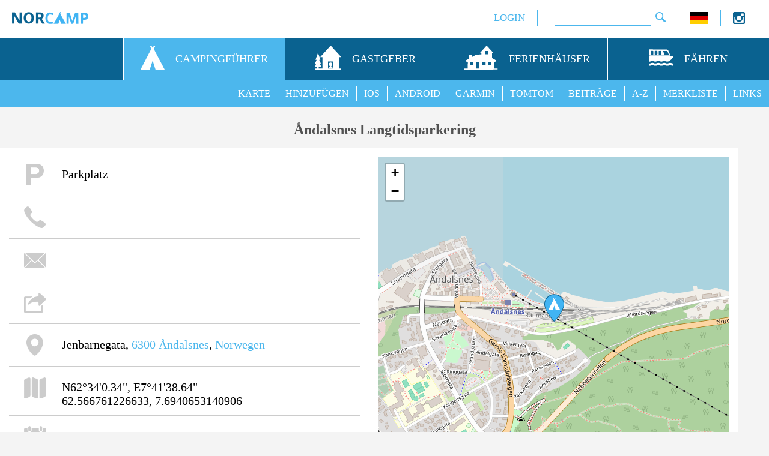

--- FILE ---
content_type: text/html; charset=UTF-8
request_url: https://www.norcamp.de/de/norwegen/andalsnes-langtidsparkering.3889.1.html
body_size: 9008
content:

<!DOCTYPE html><html lang="de"><head><meta http-equiv="Content-Type" content="text/html; charset=utf-8" /><meta name="keywords" content="Camping Campingplatz H&uuml;tten Stellplatz Zelt Wohnmobil Wohnwagen &Aring;ndalsnes Langtidsparkering Norwegen"/><meta name="description" content="&Aring;ndalsnes Langtidsparkering in &Aring;ndalsnes, Norwegen im NorCamp Campingf&uuml;hrer (Kontaktdaten, Fotos, Rezensionen, &Ouml;ffnungszeiten, Preise, H&uuml;tten, ...)"/><meta name="robots" content="all"/><meta name="handheldfriendly" content="true"><meta name="mobileoptimized" content="320"><meta name="viewport" content="width=device-width, initial-scale=1.0"><meta property="og:type" content="website" /><meta property="og:url" content="https://www.norcamp.de/de/norwegen/andalsnes-langtidsparkering.3889.1.html" /><meta property="og:title" content="&Aring;ndalsnes Langtidsparkering - Norwegen" /><meta property="og:description" content="&Aring;ndalsnes Langtidsparkering in &Aring;ndalsnes, Norwegen im NorCamp Campingf&uuml;hrer (Kontaktdaten, Fotos, Rezensionen, &Ouml;ffnungszeiten, Preise, H&uuml;tten, ...)" /><meta property="al:android:url" content="https://norcamp.de/go/de-3889"><meta property="al:android:package" content="de.schwarzstoff.norcamps"><meta property="al:android:app_name" content="NorCamp"><meta property="og:image" content="https://www.norcamp.de/mediapool/camping/3889/andalsnes-langtidsparkering.163573095.jpg" /><meta property="og:image:alt" content="&Aring;ndalsnes Langtidsparkering - Norwegen" /><meta property="og:image:width" content="800" /><meta property="og:image:height" content="600" /><title>&Aring;ndalsnes Langtidsparkering - Norwegen</title><script>
                  (function (s, t, a, y, twenty, two) {
                    s.Stay22 = s.Stay22 || {};
                    s.Stay22.params = {
                      lmaID: '687e6e4cef7975cf76695db7'
                    };
                    twenty = t.createElement(a);
                    two = t.getElementsByTagName(a)[0];
                    twenty.async = 1;
                    twenty.src = y;
                    two.parentNode.insertBefore(twenty, two);
                  })(window, document, 'script', 'https://scripts.stay22.com/letmeallez.js');</script><link rel="canonical" href="https://www.norcamp.de/de/norwegen/andalsnes-langtidsparkering.3889.1.html"/><link rel="alternate" hreflang="en" href="https://www.norcamp.de/en/norway/andalsnes-langtidsparkering.3889.1.html"/><link rel="alternate" hreflang="fr" href="https://www.norcamp.de/fr/norvege/andalsnes-langtidsparkering.3889.1.html"/><link rel="alternate" hreflang="nb" href="https://www.norcamp.de/nb/norge/andalsnes-langtidsparkering.3889.1.html"/><link rel="alternate" hreflang="nl" href="https://www.norcamp.de/nl/noorwegen/andalsnes-langtidsparkering.3889.1.html"/><link rel="alternate" hreflang="sv" href="https://www.norcamp.de/sv/norge/andalsnes-langtidsparkering.3889.1.html"/><link rel="shortcut icon" type="image/x-icon" href="/pic/favicons/favicon.ico"><link rel="icon" type="image/x-icon" href="/pic/favicons/favicon.ico"><link rel="icon" type="image/gif" href="/pic/favicons/favicon.gif"><link rel="icon" type="image/png" href="/pic/favicons/favicon.png"><link rel="apple-touch-icon" href="/pic/favicons/apple-touch-icon.png"><link rel="apple-touch-icon" href="/pic/favicons/apple-touch-icon-57x57.png" sizes="57x57"><link rel="apple-touch-icon" href="/pic/favicons/apple-touch-icon-60x60.png" sizes="60x60"><link rel="apple-touch-icon" href="/pic/favicons/apple-touch-icon-72x72.png" sizes="72x72"><link rel="apple-touch-icon" href="/pic/favicons/apple-touch-icon-76x76.png" sizes="76x76"><link rel="apple-touch-icon" href="/pic/favicons/apple-touch-icon-114x114.png" sizes="114x114"><link rel="apple-touch-icon" href="/pic/favicons/apple-touch-icon-120x120.png" sizes="120x120"><link rel="apple-touch-icon" href="/pic/favicons/apple-touch-icon-128x128.png" sizes="128x128"><link rel="apple-touch-icon" href="/pic/favicons/apple-touch-icon-144x144.png" sizes="144x144"><link rel="apple-touch-icon" href="/pic/favicons/apple-touch-icon-152x152.png" sizes="152x152"><link rel="apple-touch-icon" href="/pic/favicons/apple-touch-icon-180x180.png" sizes="180x180"><link rel="apple-touch-icon" href="/pic/favicons/apple-touch-icon-precomposed.png"><link rel="icon" type="image/png" href="/pic/favicons/favicon-16x16.png" sizes="16x16"><link rel="icon" type="image/png" href="/pic/favicons/favicon-32x32.png" sizes="32x32"><link rel="icon" type="image/png" href="/pic/favicons/favicon-96x96.png" sizes="96x96"><link rel="icon" type="image/png" href="/pic/favicons/favicon-160x160.png" sizes="160x160"><link rel="icon" type="image/png" href="/pic/favicons/favicon-192x192.png" sizes="192x192"><link rel="icon" type="image/png" href="/pic/favicons/favicon-196x196.png" sizes="196x196"><meta name="msapplication-TileImage" content="/pic/favicons/win8-tile-310x310.png"><meta name="msapplication-TileColor" content="#0a6290"><meta name="msapplication-config" content="ieconfig.xml" /><meta name="application-name" content="NorCamp"/><meta name="msapplication-tooltip" content="NorCamp"/><meta name="apple-mobile-web-app-title" content="NorCamp"/><meta name="msapplication-square70x70logo" content="/pic/favicons/win8-tile-70x70.png"><meta name="msapplication-square144x144logo" content="/pic/favicons/win8-tile-144x144.png"><meta name="msapplication-square150x150logo" content="/pic/favicons/win8-tile-150x150.png"><meta name="msapplication-wide310x150logo" content="/pic/favicons/win8-tile-310x150.png"><meta name="msapplication-square310x310logo" content="/pic/favicons/win8-tile-310x310.png"><link rel="manifest" href="/manifest.json"/><link rel="preload" as="font" href="https://www.norcamp.de/style/output/fonts/slick.woff" type="font/woff2" crossorigin="anonymous"><link href="/style/output/style.php?pageid=main" rel="stylesheet" type="text/css" /><link href="/style/output/style.php?pageid=1" rel="stylesheet" type="text/css" /><style>#warning_box {width:100%;padding:0 12px 12px 12px;margin:0 0 3px 0;border:1px solid #cd0a0a;background:#fef1ec;color:#cd0a0a;display:inline-block;text-align:left;box-sizing:border-box;-moz-box-sizing:border-box;-webkit-box-sizing:border-box;}#warning_content{margin:0px;padding:0px;}img.float_icon_warn {float:left;padding:0 12px 0 0;}div.warning_link {width:100%;padding:0 0 6px 0;float:left;display:inline-block;text-align:center;}#photoslider {width:100%;min-height: 60px;}#photosliderLoading {height:510px;width:100%;}div.slidephoto {outline:0;display:none;position: relative; width: 100%;height: 540px;overflow:hidden;}div.slidephoto img {position:absolute;left:50%;top:50%;height:100%;width:auto;-webkit-transform:translate(-50%,-50%);-ms-transform:translate(-50%,-50%);transform:translate(-50%,-50%);}#no_photos_hint {padding:0 0 20px 0;color:#777777;text-align:left;}#no_photos_text {padding:4px 0 0 0;}img.float_icon {float:left;padding:0 14px 14px 0;}div.cg-photo-controls {padding:0 0 0 0;}#photo-upload {width:50%;border-color:#FFFFFF;border-width:0 1px 0 0;border-style:solid;box-sizing:border-box;-moz-box-sizing:border-box;-webkit-box-sizing:border-box;}#photo-gallery {width:50%;}#camp_description {text-align:left;}div.cg-info-icon {width:10%;float:left;padding:0 0 0 6px;display:inline;box-sizing:border-box;-moz-box-sizing:border-box;-webkit-box-sizing:border-box;}div.cg-info-text {width:90%;float:left;padding:6px 0 0 20px;font-family:tahoma;font-size:20px;display:inline;text-align:left;box-sizing:border-box;-moz-box-sizing:border-box;-webkit-box-sizing:border-box;}div.cg-info-booking {float:left;padding:6px 0 6px 6px;font-family:tahoma;font-size:20px;text-align:left;}div.cg-info-tempo-closed {float:left;padding:6px 0 6px 6px;font-family:tahoma;font-size:20px;text-align:left;color:#D32F2F;}div.added-meta {margin-top:4px;font-size:14px;color:#999;display:flex;align-items:center;text-align:left;}div.cg-info-text-block {width:24%;float:left;padding:6px 0 0 6px;font-family:tahoma;font-size:20px;text-align:left;display:inline;box-sizing:border-box;-moz-box-sizing:border-box;-webkit-box-sizing:border-box;}div.cg-info-icon-blocks {width:76%;float:left;padding:0 0 0 20px;font-family:tahoma;font-size:20px;text-align:left;display:inline;box-sizing:border-box;-moz-box-sizing:border-box;-webkit-box-sizing:border-box;}div.cg-info-icon-block {float:left;padding:0 20px 6px 0;text-align:left;overflow:hidden;}div.cg-info-check {padding:0 0 0 10px;}div.cg-info-checktext {padding:2px 0 4px 20px;}#cg-info-ad {width:100%;padding:22px 0 0 0;display:inline-block;}div.cg-info-controls {padding:12px 0 0 0;width:100%;display:inline-block;}#pricebloc {width:100%;display:inline-block;}div.photo-meta {position:absolute;top:0;right:0;z-index:10;background:rgba(255,255,255,0.8);color:#333;font-size:13px;padding:6px 8px;border-radius:0;display:flex;align-items:center;justify-content:center;gap:6px;white-space:nowrap;max-width:100%;overflow:hidden;text-overflow:ellipsis;}div.photo-meta button.say-thanks-btn {margin-right:-6px;}div#photoslider .slick-dots {bottom:10px !important;}div.price_line {display:flex;align-items:center;gap:12px;padding:12px;border-bottom:1px solid #cccccc;}div.cg-prices-icon {flex:0 0 48px;display:flex;align-items:center;justify-content:center;}div.cg-prices-icon img {max-height:28px;width:auto;}div.cg-prices-text {flex:1;font-family:tahoma;font-size:20px;line-height:1.4;word-break:break-word;text-align:left;}div.price-main {display:block;}div.price-value {font-size:20px;color:#333;}div.price-incl {font-size:15px;color:#666;margin-top:2px;}div.price-meta {margin-top:4px;font-size:14px;color:#999;text-align:left;}#factbloc {width:100%;display:inline-block;padding:0 0 6px 0;}div.fact_line {float:left;display:inline-block;width:100%;padding:8px 12px 8px 12px;border-color:#cccccc;border-style:solid;border-width:0 0 1px 0;-webkit-box-sizing:border-box;-moz-box-sizing:border-box;box-sizing:border-box;text-align:left;}#secondad {width:100%;padding:22px 0 0 0;display:inline-block;}#thirdad {width:100%;padding:22px 0 0 0;display:inline-block;}#wlcheck {padding:0 0 0 6px;display:inline-block;vertical-align:middle;}#open-rating {width:50%;border-color:#FFFFFF;border-width:0 1px 0 0;border-style:solid;box-sizing:border-box;-moz-box-sizing:border-box;-webkit-box-sizing:border-box;}#open-widget {width:50%;}#no_reviews_hint {padding:0 0 20px 0;color:#777777;text-align:left;}#no_reviews_text {padding:4px 0 0 0;}#button_open_review {width:50%;border-color:#FFFFFF;border-width:0 1px 0 0;border-style:solid;box-sizing:border-box;-moz-box-sizing:border-box;-webkit-box-sizing:border-box;}#button_open_all_reviews {width:50%;}div.rating_label {float:left;width:50%;text-align:left;line-height:24px;}div.rating_stars {float:left;width:50%;line-height:24px;text-align:middle;}#closedbloc {text-align:left;}#map_canvas {height:550px;}@media only screen and (max-width: 1250px) {div.cg-info-text-block {width:25%;}div.cg-info-icon-blocks {width:75%;}#photo-upload {width:100%;border-width:0;border-style:solid}#photo-gallery {width:100%;border-width:1px 0 0 0;border-style:solid;box-sizing:border-box;-moz-box-sizing:border-box;-webkit-box-sizing:border-box;}#open-rating {width:100%;border-width:0;border-style:solid}#open-widget {width:100%;border-width:1px 0 0 0;border-style:solid;box-sizing:border-box;-moz-box-sizing:border-box;-webkit-box-sizing:border-box;}}@media only screen and (max-width: 1080px) {div.cg-info-text-block {width:30%;}div.cg-info-icon-blocks {width:70%;}#button_open_review {width:100%;border-width:0;border-style:solid}#button_open_all_reviews {width:100%;border-width:1px 0 0 0;border-style:solid;box-sizing:border-box;-moz-box-sizing:border-box;-webkit-box-sizing:border-box;}div.slidephoto {height:400px;}#photosliderLoading {height:370px;}}@media only screen and (max-width: 900px) {div.cg-info-text-block {width:24%;}div.cg-info-icon-blocks {width:76%;}#photo-upload {width:50%;border-width:0 1px 0 0;border-style:solid}#photo-gallery {width:50%;}#open-rating {width:50%;border-width:0 1px 0 0;border-style:solid}#open-widget {width:50%;}#button_open_review {width:50%;border-width:0 1px 0 0;border-style:solid}#button_open_all_reviews {width:50%;}#map_canvas {height:300px;}}@media (max-width: 768px) {  .slick-dots li {width: 14px;height: 14px;margin: 0 4px;}  .slick-dots li button {width: 14px;height: 14px;padding:0;}  .slick-dots li button:before {font-size: 10px;line-height:14px;}  .slick-dots li.slick-active button:before {color:#2a84c2;opacity:1;font-size:12px;}}@media only screen and (max-width: 600px) {div.cg-info-text-block {width:26%;}div.cg-info-icon-blocks {width:74%;}#photo-upload {width:100%;border-width:0;border-style:solid}#photo-gallery {width:100%;border-width:1px 0 0 0;border-style:solid;box-sizing:border-box;-moz-box-sizing:border-box;-webkit-box-sizing:border-box;}#open-rating {width:100%;border-width:0;border-style:solid}#open-widget {width:100%;border-width:1px 0 0 0;border-style:solid;box-sizing:border-box;-moz-box-sizing:border-box;-webkit-box-sizing:border-box;}#button_open_review {width:100%;border-width:0;border-style:solid}#button_open_all_reviews {width:100%;border-width:1px 0 0 0;border-style:solid;box-sizing:border-box;-moz-box-sizing:border-box;-webkit-box-sizing:border-box;}}@media only screen and (max-width: 500px) {div.cg-info-text-block {width:100%;}div.cg-info-icon-blocks {width:100%;padding:20px 0 0 20px;}div.cg-info-icon {width:18%;}div.cg-info-text {width:82%;}div.slidephoto {height:200px;}#photosliderLoading {height:170px;}}@media only screen and (max-width: 420px) {#map_canvas {height:200px;}}@media only screen and (max-width: 400px) {div.rating_label {width:100%;}div.rating_stars {width:100%;}}</style><script>var openLang = 'de';var centerLat = '62.566761226633';var centerLon = '7.6940653140906';var centerZoom = 15;var mLat = ['62.566761226633'];var mLon = ['7.6940653140906'];var mPopup = ['<div class="ncMarkerHead">&Aring;ndalsnes Langtidsparkering</div>'];document.addEventListener('click', function(e) {    var link = e.target.closest('a.external-link');    if (!link) return;    try {        var json = {            action: 'statistic.add_ref_open_event',            ref_alias: link.dataset.alias,            language: link.dataset.lang,            country: link.dataset.country        };        sendAPIRequest(json, null);    } catch (err) {        console.error('Failed to send statistic event:', err);    }});var openLang = 'de';function loadScript(url, callback) {var script = document.createElement('script');script.src = url;script.async = true;var head = document.getElementsByTagName('head')[0], loaded = false;script.onload = script.onreadystatechange = function(){if (!loaded && (!this.readyState || this.readyState == 'loaded' || this.readyState == 'complete')) {loaded = true;callback();script.onload = script.onreadystatechange = null;head.removeChild(script);}};head.appendChild(script);}function loadScripts() {loadScript('/js/output/js.php?pageid=lib', function() {loadScript('/js/output/js.php?pageid=main_de', function() {loadScript('/js/output/js.php?pageid=1', function() {});});});}window.onload = loadScripts;</script></head><body lang="de"><div id="mobile_navi_logo"><a href="/de/camping.stellplaetze.huetten.48.html" title="NorCamp - Campingpl&auml;tze, Stellplätze, Glamping, Zelten und H&uuml;tten in und um Skandinavien"><img id="mobile_home_menu_icon" src="/pic/norcamp_logo_small.png" alt="NorCamp" width="127" height="20"></a></div><div id="mobile_navi_menu"><img id="mobile_navi_menu_icon" src="/pic/icon/menu.png" width="21" height="20" alt="Men&uuml;"></div><div id="navi_back"><div id="uppernavi_back"><div id="uppernavi_logo"><a href="/de/camping.stellplaetze.huetten.48.html" title="NorCamp - Campingpl&auml;tze, Stellplätze, Glamping, Zelten und H&uuml;tten in und um Skandinavien"><img src="/pic/norcamp_logo_small.png" alt="NorCamp" width="127" height="20"></a></div><div id="socialbloc" class="uppernavi"><div style="float:right;width:40px;"><div style="float:left;width:17%;text-align:left;"><a target="_blank" href="https://www.instagram.com/nor.camp/" title="Instagram"><img width="20" height="20" src="/pic/icon/instagram.png" alt="Instagram"/></a></div></div></div><div class="uppernavi" id="langbloc"><a href="javascript:openLanguageSelector('Sprache w&auml;hlen');" title="Sprache w&auml;hlen"><img src="/pic/icon/flags/flag_small_de.gif" width="30" height="20" alt="flag de"></a></div><div class="uppernavi" id="uppernavi_search"><div class="cse-branding-bottom" style="background-color:#FFFFFF;color:#000000"><div class="cse-branding-form"><form action="https://www.norcamp.de/de/suche.15.html" id="cse-search-box"><div><input type="hidden" name="cx" value="partner-pub-8909243937051107:6278432209" /><input type="hidden" name="cof" value="FORID:10" /><input type="hidden" name="ie" value="UTF-8" /><input type="text" name="q" size="14" class="search_field"/><input type="image" src="/pic/icon/menu/search.png" alt="Submit Form" onfocus="if(this.blur)this.blur()"/></div></form></div></div></div><div class="uppernavi" id="uppernavi_first"><a class="uppernavi" title="Mitglieder Login" href="javascript:openLogin(null, null);">LOGIN</a></div></div><div id="mainnavi_back"><div id="mainnavi_front" class="mainnavi"><div class="mainnavi_icon"><img src="/pic/icon/menu/trans.png" alt="transparent"></div>&nbsp;</div><a class="mainnavi" href="/de/campingfuehrer.39.html" title="Campingpl&auml;tze, Stellplätze, Glamping, Zelten und H&uuml;tten in und um Skandinavien"><div class="mainnavi_item mainnavi mainnavi_selected mainnavi_first"><div class="mainnavi_item_wrapper"><div class="mainnavi_icon"><img src="/pic/icon/menu/nav_camping.svg" height="40" width="40" alt="Campingpl&auml;tze, Stellplätze, Glamping, Zelten und H&uuml;tten in und um Skandinavien"></div><div class="mainnavi_label">CAMPINGF&Uuml;HRER</div></div></div></a><a class="mainnavi" href="/de/norwegen/gastgeber.42.html" title="Funktionen f&uuml;r Gastgeber"><div class="mainnavi_item mainnavi mainnavi_unselected"><div class="mainnavi_item_wrapper"><div class="mainnavi_icon"><img src="/pic/icon/menu/nav_hosts.svg" height="40" width="44" alt="Funktionen f&uuml;r Gastgeber"></div><div class="mainnavi_label">GASTGEBER</div></div></div></a><a class="mainnavi" href="/de/norwegen/ferienhaeuser.37.html" title="suche nach Ferienh&auml;usern und -wohnungen"><div class="mainnavi_item mainnavi mainnavi_unselected"><div class="mainnavi_item_wrapper"><div class="mainnavi_icon"><img src="/pic/icon/menu/nav_holiday_holmes.svg" height="40" width="57" alt="suche nach Ferienh&auml;usern und -wohnungen"></div><div class="mainnavi_label">FERIENH&Auml;USER</div></div></div></a><a class="mainnavi" href="/de/norwegen/faehren.43.html" title="F&auml;hre buchen"><div class="mainnavi_item mainnavi mainnavi_unselected"><div class="mainnavi_item_wrapper"><div class="mainnavi_icon"><img src="/pic/icon/menu/nav_ferries.svg" height="40" width="40" alt="F&auml;hre buchen"></div><div class="mainnavi_label">F&Auml;HREN</div></div></div></a></div><div id="subnavi_back"><div class="subnavi_item"><a class="subnavi" href="/de/links.14.html" title="interessante Links">LINKS</a></div><div class="subnavi_item"><a class="subnavi" href="/de/campingplatz.merkliste.26.html" title="deine Campingplatz Merkliste">MERKLISTE</a></div><div class="subnavi_item"><a class="subnavi" href="/de/campingplatz.verzeichnis.i.4.html" title="Campingpl&auml;tze von A bis Z">A-Z</a></div><div class="subnavi_item"><a class="subnavi" href="/de/camping/aktuelle.beitraege.47.html" title="aktuelle NorCamp Beitr&auml;ge anzeigen">BEITR&Auml;GE</a></div><div class="subnavi_item"><a class="subnavi" href="/de/camping.poi.tomtom.gps.21.html" title="Campingpl&auml;tze auf TomTom GPS Ger&auml;t laden">TOMTOM</a></div><div class="subnavi_item"><a class="subnavi" href="/de/camping.poi.garmin.gps.20.html" title="Campingpl&auml;tze auf Garmin GPS Ger&auml;t laden">GARMIN</a></div><div class="subnavi_item"><a class="subnavi" href="/de/camping.android.app.38.html" title="die NorCamp Android App">ANDROID</a></div><div class="subnavi_item"><a class="subnavi" href="/de/camping.ios.app.45.html" title="die NorCamp IOS App">IOS</a></div><div class="subnavi_item"><a class="subnavi" href="/de/camp-hinzufuegen.46.html" title="neues Camp hinzuf&uuml;gen">HINZUF&Uuml;GEN</a></div><div class="subnavi_item subnavi_first"><a class="subnavi" href="/de/camping.karte.0.html" title="Camping &amp; H&uuml;tten Karte">KARTE</a></div></div></div><div class="content_back"><div class="content"><h1>&Aring;ndalsnes Langtidsparkering</h1><div class="wrapper"><div class="row"><div class="col_6"><div class="inner_col"><div class="list_row"><div class="cg-info-icon"><img width="29" height="36" src='/pic/icon/camp_type_parking_area.png' alt='Parkplatz' title='Parkplatz'/></div><div class="cg-info-text">Parkplatz</div></div><div class="list_row"><div class="cg-info-icon"><img width="36" height="36" src='/pic/icon/phone.png' alt='Telefon' title='Telefon'/></div></div><div class="list_row"><div class="cg-info-icon"><img width="36" height="36" src='/pic/icon/email.png' alt='Email Adresse' title='Email Adresse'/></div></div><div class="list_row"><div class="cg-info-icon"><img width="36" height="36" src='/pic/icon/url.png' alt='Homepage' title='Homepage'/></div></div><div class="list_row"><div class="cg-info-icon"><img width="36" height="36" src='/pic/icon/address.png' alt='Adresse' title='Adresse'/></div><div class="cg-info-text">Jenbarnegata, <a class="content" href="/de/norwegen/camping/plz.6300.11.html" title="Campingpl&auml;tze, Stellpl&auml;tze und H&uuml;tten f&uuml;r PLZ 6300">6300</a> <a class="content" href="/de/norwegen/camping.in.andalsnes.13.5.html" title="Campingpl&auml;tze, Stellpl&auml;tze und H&uuml;tten in &Aring;ndalsnes">&Aring;ndalsnes</a>, <a class="content" href="/de/norwegen/camping.karte.0.html" title="Campingpl&auml;tze, Stellpl&auml;tze und H&uuml;tten in Norwegen">Norwegen</a></div></div><div class="list_row"><div class="cg-info-icon"><img width="36" height="36" src='/pic/icon/gps.png' alt='GPS Koordinaten' title='GPS Koordinaten'/></div><div class="cg-info-text">N62°34'0.34", E7°41'38.64"<br/>62.566761226633, 7.6940653140906</div></div><div class="list_row"><div class="cg-info-icon"><img width="37" height="36" src='/pic/icon/open_in.png' alt='Ge&ouml;ffnet (von, bis)' title='Ge&ouml;ffnet (von, bis)'/></div><div class="cg-info-text">1. Januar - 31. Dezember</div></div><div class="list_row"><div class="cg-info-booking">Online buchen:</br><a class="content external-link" href="https://www.stay22.com/embed/gm?aid=norcamp&lat=62.566761226633&lng=7.6940653140906&maincolor=2a84c2&campaign=ndalsneslangtidspark3889nc_more_web_map" target="_blank" rel="nofollow" data-alias="more_booking_options" data-lang="de" data-country="NO" data-lma-ignore="true">Weitere Buchungsoptionen &raquo;</a></div></div><div class="list_row"><div class="cg-info-text-block">Stellplätze für:</div><div class="cg-info-icon-blocks"><div class="cg-info-icon-block"><img width="57" height="36" src='/pic/icon/rv.png' alt='Wohnmobil Stellpl&auml;tze' title='Wohnmobil Stellpl&auml;tze'/></div></div></div><div class="list_row"><div class="cg-info-text-block">Vermietung von:</div><div class="cg-info-icon-blocks"></div></div><div class="list_row"><div class="cg-info-text-block">Einrichtung:</div><div class="cg-info-icon-blocks"><div class="cg-info-icon-block"><img width="39" height="36" src='/pic/icon/dogs_allowed.png' alt='Hunde erlaubt' title='Hunde erlaubt'/></div></div></div><div class="list_row"><div class="cg-info-booking">Externe Quellen:</br><a class="content external-link" href="https://maps.google.com/?cid=4761581930555541130" target="_blank" rel="nofollow">google maps &raquo;</a></div></div><div class="list_row"><div class="cg-info-icon cg-info-check"><div id="wlcheck"><img id="watchlist_icon_3889" width="28" height="28" src='/pic/icon/yes_disabled.png' onClick='toggleWatchlist(3889, 0, 0);' alt='zur Merkliste hinzuf&uuml;gen' title='zur Merkliste hinzuf&uuml;gen' style="vertical-align:middle;cursor: pointer; cursor: hand;"/></div></div><div class="cg-info-text cg-info-checktext">auf Merkliste</div></div><div class="cg-info-controls"><a title="DATEN KORRIGIEREN / ERGÄNZEN" href="/de/norwegen/datenmeldung/andalsnes-langtidsparkering.3889.46.html" class="content_button">DATEN KORRIGIEREN / ERGÄNZEN &raquo;</a></div></div><div class="between_inner_col">&nbsp;</div><div class="inner_col"><div id="photosliderLoading" class="loading_back"></div><div id="photoslider"><div class="slidephoto loading_back"><img alt="19.08.2023 - &Aring;ndalsnes Langtidsparkering" src="/pic/icon/menu/trans.png" data-lazy="https://www.norcamp.de/mediapool/camping/3889/andalsnes-langtidsparkering.163573095.jpg"/><div class="photo-meta">08.2023 <a class="content member-link" href="/de/mitglied/dergude.12780.52.html" title="derGude" style="font-size:14px;"><nobr><span class="member-name">derGude</span></nobr></a><button class="say-thanks-btn" 
                data-entity-id="22367" 
                data-action-type="2">
                <span class="emoji">👍</span>Hilfreich
            </button><span class="like-count">0</span></div></div><div class="slidephoto loading_back"><img alt="19.08.2023 - &Aring;ndalsnes Langtidsparkering" src="/pic/icon/menu/trans.png" data-lazy="https://www.norcamp.de/mediapool/camping/3889/andalsnes-langtidsparkering.163573096.jpg"/><div class="photo-meta">08.2023 <a class="content member-link" href="/de/mitglied/dergude.12780.52.html" title="derGude" style="font-size:14px;"><nobr><span class="member-name">derGude</span></nobr></a><button class="say-thanks-btn" 
                data-entity-id="22368" 
                data-action-type="2">
                <span class="emoji">👍</span>Hilfreich
            </button><span class="like-count">0</span></div></div><div class="slidephoto loading_back"><img alt="19.08.2023 - &Aring;ndalsnes Langtidsparkering" src="/pic/icon/menu/trans.png" data-lazy="https://www.norcamp.de/mediapool/camping/3889/andalsnes-langtidsparkering.163573093.jpg"/><div class="photo-meta">08.2023 <a class="content member-link" href="/de/mitglied/dergude.12780.52.html" title="derGude" style="font-size:14px;"><nobr><span class="member-name">derGude</span></nobr></a><button class="say-thanks-btn" 
                data-entity-id="22366" 
                data-action-type="2">
                <span class="emoji">👍</span>Hilfreich
            </button><span class="like-count">0</span></div></div><div class="slidephoto loading_back"><img alt="19.08.2023 - &Aring;ndalsnes Langtidsparkering" src="/pic/icon/menu/trans.png" data-lazy="https://www.norcamp.de/mediapool/camping/3889/andalsnes-langtidsparkering.163573089.jpg"/><div class="photo-meta">08.2023 <a class="content member-link" href="/de/mitglied/dergude.12780.52.html" title="derGude" style="font-size:14px;"><nobr><span class="member-name">derGude</span></nobr></a><button class="say-thanks-btn" 
                data-entity-id="22365" 
                data-action-type="2">
                <span class="emoji">👍</span>Hilfreich
            </button><span class="like-count">0</span></div></div><div class="slidephoto loading_back"><img alt="19.08.2023 - &Aring;ndalsnes Langtidsparkering" src="/pic/icon/menu/trans.png" data-lazy="https://www.norcamp.de/mediapool/camping/3889/andalsnes-langtidsparkering.163573085.jpg"/><div class="photo-meta">08.2023 <a class="content member-link" href="/de/mitglied/dergude.12780.52.html" title="derGude" style="font-size:14px;"><nobr><span class="member-name">derGude</span></nobr></a><button class="say-thanks-btn" 
                data-entity-id="22364" 
                data-action-type="2">
                <span class="emoji">👍</span>Hilfreich
            </button><span class="like-count">0</span></div></div></div><div class="cg-photo-controls"><a title="FOTOS HOCHLADEN" href="javascript:openPhotoUploadDialog();" id="photo-upload" class="content_button">FOTOS HOCHLADEN</a><a title="Alle Fotos von &Aring;ndalsnes Langtidsparkering anzeigen" href="/de/norwegen/fotos/andalsnes-langtidsparkering.3889.27.html" id="photo-gallery" class="content_button">FOTO GALLERIE &raquo;</a></div></div><div class="between_inner_col">&nbsp;</div><div class="inner_col"><h2>1 Rezensionen</h2><div class="reviewStars"><div class='rating_bar'><img src='/pic/icon/star_full.png' alt='Stern' width='32' height='28'/><img src='/pic/icon/star_full.png' alt='Stern' width='32' height='28'/><img src='/pic/icon/star_empty.png' alt='Stern' width='32' height='28'/><img src='/pic/icon/star_empty.png' alt='Stern' width='32' height='28'/><img src='/pic/icon/star_empty.png' alt='Stern' width='32' height='28'/></div></div><div class="reviewHead"><a class="content member-link" href="/de/mitglied/dergude.12780.52.html" title="derGude" style="font-size:23px;"><nobr><span class="member-name"><img src="/pic/member/cty-rank-bronze.svg" style="height:21px;width:auto;vertical-align:middle;" alt="Bronze" />&nbsp;derGude</span></nobr></a> <i>19.08.2023&nbsp;-&nbsp;(2.0/5)</i></div><div class="reviewBody nc_content"><img class="aType" width="57" height="36" src='/pic/icon/rv.png' alt='&Uuml;bernachtungsart: Wohnmobil' title='&Uuml;bernachtungsart: Wohnmobil'>Es ist einfach nur ein Parkplatz am Bahnhof. Die Z&uuml;ge lassen morgens ihre Diesel-Loks warm laufen bis sie los fahren. Ansonsten im Sommer sehr ruhig. Es gibt lediglich vorne Wasser und M&uuml;lltonnen. In &Aring;ndalsnes ist auch nicht wirklich etwas los.<br />
<br />
Vielleicht ist das im Winter der Fall wenn die Seilbahn hoch auf den Berg im Betrieb ist.<div class="reviewLastVisit">W&uuml;rde ich wiederkommen: Nein<br/>letzter Besuch: August 2023</div></div><div class="reviewFooter"><button class="say-thanks-btn" 
                data-entity-id="15307" 
                data-action-type="1">
                <span class="emoji">👍</span>Hilfreich
            </button><span class="like-count">0</span></div><div class="cg-info-controls"><a title="REZENSION SCHREIBEN" id="button_open_review" href="javascript:openReviewDialog();" class="content_button">REZENSION SCHREIBEN</a><a class="content_button" id="button_open_all_reviews" href="/de/norwegen/erfahrungen/andalsnes-langtidsparkering.3889.29.html" title="alle Erfahrungsberichte und Berwertungen von &Aring;ndalsnes Langtidsparkering anzeigen">ALLE ZEIGEN &raquo;</a></div></div><div class="between_inner_col"><div id="cg-info-ad"><ins class="adsbygoogle"     style="display:block"     data-ad-client="ca-pub-8909243937051107"     data-ad-slot="8073112608"     data-ad-format="auto"     data-full-width-responsive="true"></ins><script>     (adsbygoogle = window.adsbygoogle || []).push({});</script></div></div></div><div class="col_6"><div class="inner_col"><div id="map_canvas"></div><div class="cg-info-controls"><a title="ALLE CAMPS IN DER N&Auml;HE" href="/de/camping.karte.0.openaction.nearcamp3889.html" class="content_button">ALLE CAMPS IN DER N&Auml;HE  &raquo;</a></div></div><div class="between_inner_col">&nbsp;</div><div class="inner_col"><h2>1 Besucher Bewertungen (2.0/5)</h2><div class="rating_line"><div class="rating_label">Gesamt:</div><div class="rating_stars"><div class='rating_bar'><img src='/pic/icon/star_full.png' alt='Stern' width='32' height='28'/><img src='/pic/icon/star_full.png' alt='Stern' width='32' height='28'/><img src='/pic/icon/star_empty.png' alt='Stern' width='32' height='28'/><img src='/pic/icon/star_empty.png' alt='Stern' width='32' height='28'/><img src='/pic/icon/star_empty.png' alt='Stern' width='32' height='28'/></div></div></div><div class="rating_line"><div class="rating_label">Anlage:</div><div class="rating_stars"><div class='rating_bar'><img src='/pic/icon/star_full.png' alt='Stern' width='32' height='28'/><img src='/pic/icon/star_full.png' alt='Stern' width='32' height='28'/><img src='/pic/icon/star_empty.png' alt='Stern' width='32' height='28'/><img src='/pic/icon/star_empty.png' alt='Stern' width='32' height='28'/><img src='/pic/icon/star_empty.png' alt='Stern' width='32' height='28'/></div></div></div><div class="rating_line"><div class="rating_label">Umgebung:</div><div class="rating_stars"><div class='rating_bar'><img src='/pic/icon/star_full.png' alt='Stern' width='32' height='28'/><img src='/pic/icon/star_full.png' alt='Stern' width='32' height='28'/><img src='/pic/icon/star_empty.png' alt='Stern' width='32' height='28'/><img src='/pic/icon/star_empty.png' alt='Stern' width='32' height='28'/><img src='/pic/icon/star_empty.png' alt='Stern' width='32' height='28'/></div></div></div><div class="rating_line"><div class="rating_label">Freizeit Angebot:</div><div class="rating_stars"><div class='rating_bar'><img src='/pic/icon/star_full.png' alt='Stern' width='32' height='28'/><img src='/pic/icon/star_full.png' alt='Stern' width='32' height='28'/><img src='/pic/icon/star_empty.png' alt='Stern' width='32' height='28'/><img src='/pic/icon/star_empty.png' alt='Stern' width='32' height='28'/><img src='/pic/icon/star_empty.png' alt='Stern' width='32' height='28'/></div></div></div><div class="rating_line"><div class="rating_label">H&uuml;tten / Zimmer:</div><div class="rating_stars"><div class='rating_bar'><img src='/pic/icon/star_empty.png' alt='Stern' width='32' height='28'/><img src='/pic/icon/star_empty.png' alt='Stern' width='32' height='28'/><img src='/pic/icon/star_empty.png' alt='Stern' width='32' height='28'/><img src='/pic/icon/star_empty.png' alt='Stern' width='32' height='28'/><img src='/pic/icon/star_empty.png' alt='Stern' width='32' height='28'/></div></div></div><div class="rating_line"><div class="rating_label">Sanit&auml;ranlagen:</div><div class="rating_stars"><div class='rating_bar'><img src='/pic/icon/star_empty.png' alt='Stern' width='32' height='28'/><img src='/pic/icon/star_empty.png' alt='Stern' width='32' height='28'/><img src='/pic/icon/star_empty.png' alt='Stern' width='32' height='28'/><img src='/pic/icon/star_empty.png' alt='Stern' width='32' height='28'/><img src='/pic/icon/star_empty.png' alt='Stern' width='32' height='28'/></div></div></div><div class="rating_line"><div class="rating_label">Preis - Leistung:</div><div class="rating_stars"><div class='rating_bar'><img src='/pic/icon/star_full.png' alt='Stern' width='32' height='28'/><img src='/pic/icon/star_full.png' alt='Stern' width='32' height='28'/><img src='/pic/icon/star_empty.png' alt='Stern' width='32' height='28'/><img src='/pic/icon/star_empty.png' alt='Stern' width='32' height='28'/><img src='/pic/icon/star_empty.png' alt='Stern' width='32' height='28'/></div></div></div><div class="cg-info-controls"><a title="BEWERTUNG ABGEBEN" id="open-rating" href="javascript:openReviewDialog();" class="content_button">BEWERTUNG ABGEBEN</a><a class="content_button" id="open-widget" href="/de/norwegen/widgets/andalsnes-langtidsparkering.3889.17.html" title="f&uuml;ge unser Bewertungs Widget (HTML Code) f&uuml;r &Aring;ndalsnes Langtidsparkering auf deiner Website ein, um mehr Bewertungen und Kommentare zu bekommen">HTML WIDGET &raquo;</a></div></div><div class="between_inner_col"><div id="secondad"><a href="https://analytics.acsi.eu/c?c=31856&amp;m=1940550&amp;a=485635&amp;r=&amp;u=" target="_blank" rel="sponsored nofollow"><img src="https://analytics.acsi.eu/i?c=31856&amp;m=1940550&amp;a=485635&amp;r=&amp;t=html" width="300" height="250" border="0" alt="" /></a></div></div><div class="between_inner_col">&nbsp;</div><div class="inner_col"><div id="factbloc"><h2>Eindr&uuml;cke</h2><div class="fact_line">0 von 1 Besuchern würden wiederkommen.</div><div class="fact_line">0 von 1 fanden die Anlage für Familien geeignet.</div><div class="fact_line">0 von 1 konnten hier in Ruhe entspannen.</div><div class="fact_line">0 von 1 fanden es sehr voll.</div><div class="fact_line">1 von 1 fanden die Anlage für Wohnmobile geeignet.</div></div></div><div class="between_inner_col">&nbsp;</div><div class="inner_col"><div id="pricebloc"><h2>Preise</h2><div class="price_line"><div class="cg-prices-icon"><img height="36" src='/pic/icon/rv.png' title='Wohnmobil' alt='Wohnmobil'/></div><div class="cg-prices-text"><div class="price-main"><div class="price-value">150 NOK pro Nacht</div></div><div class="price-meta">Stand: 08.2023</div></div></div></div><div class="cg-info-controls"><a title="DATEN KORRIGIEREN / ERGÄNZEN" href="/de/norwegen/datenmeldung/andalsnes-langtidsparkering.3889.46.html" class="content_button">DATEN KORRIGIEREN / ERGÄNZEN &raquo;</a></div></div><div class="between_inner_col"><div id="thirdad"><ins class="adsbygoogle"     style="display:block"     data-ad-client="ca-pub-8909243937051107"     data-ad-slot="8073112608"     data-ad-format="auto"     data-full-width-responsive="true"></ins><script>     (adsbygoogle = window.adsbygoogle || []).push({});</script></div></div></div><div></div></div><span style="display:none;" itemscope itemtype="https://schema.org/LocalBusiness"><span itemprop="name">&Aring;ndalsnes Langtidsparkering</span><span itemprop="image">https://www.norcamp.de/mediapool/camping/3889/andalsnes-langtidsparkering.163573095.jpg</span><span itemprop="address" itemscope itemtype="http://schema.org/PostalAddress"><span itemprop="url">https://maps.google.com/?cid=4761581930555541130</span><span itemprop="streetAddress">Jenbarnegata</span><span itemprop="addressCountry">Norwegen</span><span itemprop="postalCode">6300</span><span itemprop="addressLocality">&Aring;ndalsnes</span></span>  <span itemprop="geo" itemscope itemtype="http://schema.org/GeoCoordinates"><meta itemprop="latitude" content="62.566761226633" /><meta itemprop="longitude" content="7.6940653140906" /></span><span itemprop="aggregateRating" itemscope itemtype="https://schema.org/AggregateRating"><span itemprop="ratingCount">1</span><span itemprop="ratingValue">2.0</span><span itemprop="worstRating">1</span><span itemprop="bestRating">5</span><span itemprop="reviewCount">1</span></span></span></div></div><div id="nc_imprint_line"><a class="imprint" href="/de/feedback.kontakt.9.html">Feedback / Kontakt</a>|<a class="imprint" href="/de/impressum.12.html">Impressum</a>|<a class="imprint" href="/de/datenschutz.10.html">Webseiten Datenschutzerkl&auml;rung</a>|<a class="imprint" href="/de/app.datenschutz.bestimmungen.44.html">App Datenschutzerkl&auml;rung</a></div><div id="responseDialog" style="display:none;"></div><div id="languageDialog" style="display:none;"><div class="langlink"><a class="langlink" href="javascript:selectLanguage('/de/norwegen/andalsnes-langtidsparkering.3889.1.html');" title='auf deutsche Sprache umstellen'><img width="45" height="30" src='/pic/icon/flags/flag_de.gif' alt='auf deutsche Sprache umstellen'/><br/>Deutsch</a></div><div class="langlink"><a class="langlink" href="javascript:selectLanguage('/en/norway/andalsnes-langtidsparkering.3889.1.html');" title='switch to English language'><img width="45" height="30" src='/pic/icon/flags/flag_en.gif' alt='switch to English language'/><br/>English</a></div><div class="langlink"><a class="langlink" href="javascript:selectLanguage('/fr/norvege/andalsnes-langtidsparkering.3889.1.html');" title=''><img width="45" height="30" src='/pic/icon/flags/flag_fr.gif' alt=''/><br/>Français</a></div><div class="langlink"><a class="langlink" href="javascript:selectLanguage('/nb/norge/andalsnes-langtidsparkering.3889.1.html');" title=''><img width="45" height="30" src='/pic/icon/flags/flag_nb.gif' alt=''/><br/>Norsk-Bokmal</a></div><div class="langlink"><a class="langlink" href="javascript:selectLanguage('/nl/noorwegen/andalsnes-langtidsparkering.3889.1.html');" title='overstappen op de Nederlandse taal'><img width="45" height="30" src='/pic/icon/flags/flag_nl.gif' alt='overstappen op de Nederlandse taal'/><br/>Nederlands</a></div><div class="langlink"><a class="langlink" href="javascript:selectLanguage('/sv/norge/andalsnes-langtidsparkering.3889.1.html');" title=''><img width="45" height="30" src='/pic/icon/flags/flag_sv.gif' alt=''/><br/>Svensk</a></div></div><div style="display:none;" id="loginDialog" title="Login"><div id="loginHint"></div><div id="loginRegisterLink"><a class="content" title="als neues Mitglied registrieren" href="javascript:jumpToRegistration('/de/mitglieder.registrierung.35.html');">Konto erstellen</a></div><form action="javascript:void(0);" id="loginForm" autocomplete="on" method="post"><b>E-Mail</b><br/><input class="default" name="username" type="text" id="loginEmail" size="20"/><br/><b>Passwort</b><br/><input class="default" type="password" name="password" id="loginPassword" size="20"/><br/><br/><div class="default_checkbox_container"><div class="default_checkbox"><input type="checkbox" id="rememberme"/><label for="rememberme" title=''></label></div></div><p class="default_checkbox_label_container_dialog">Eingeloggt bleiben</p><br/><div id="loginForgotPassLink"><a class="content" title="Passwort neu setzen" href="javascript:switchToPasswordReset();">Passwort vergessen?</a></div><input type="hidden" id="sourceUrl" value="http://www.norcamp.de/de/norwegen/andalsnes-langtidsparkering.3889.1.html"/><input type="hidden" id="lastAction" value=""/></form></div><div style="display:none;" id="passwordResetDialog" title="Passwort vergessen"><div>Bitte E-Mail Adresse eingeben</div><br/><input class="default" title="" type="text" id="passwordResetEmail" size="20"/></div></div><div id="loadingBar"><img  width="43" height="11" src="/pic/site_loader.gif" alt="Lade" title="Lade"/></div><div id="loadingBackground"></div><script>  !function(){const e=document.createElement("script");e.async=!0,e.setAttribute("crossorigin","anonymous"),e.src="//pagead2.googlesyndication.com/pagead/js/adsbygoogle.js?client=ca-pub-8909243937051107";let t=0;document.addEventListener("mousemove",function(){1==++t&&document.getElementsByTagName("HEAD").item(0).appendChild(e)}),window.onscroll=function(n){1==++t&&document.getElementsByTagName("HEAD").item(0).appendChild(e)},setTimeout(function(){0===t&&(t++,document.getElementsByTagName("HEAD").item(0).appendChild(e))},5e3)}();</script><script async src="https://www.googletagmanager.com/gtag/js?id=UA-5444953-1"></script><script>window.dataLayer = window.dataLayer || [];function gtag(){dataLayer.push(arguments);}gtag('js', new Date());gtag('config', 'UA-5444953-1', { 'anonymize_ip': true });</script>
</body>
</html>


--- FILE ---
content_type: image/svg+xml
request_url: https://www.norcamp.de/pic/member/cty-rank-bronze.svg
body_size: 5141
content:
<?xml version="1.0" encoding="UTF-8" standalone="no"?>
<!-- Created with Inkscape (http://www.inkscape.org/) -->

<svg
   width="19.514948pt"
   height="21.575441pt"
   viewBox="0 0 6.8844399 7.6113362"
   version="1.1"
   id="svg1"
   inkscape:version="1.4 (86a8ad7, 2024-10-11)"
   sodipodi:docname="cty-rank-bronze.svg"
   xmlns:inkscape="http://www.inkscape.org/namespaces/inkscape"
   xmlns:sodipodi="http://sodipodi.sourceforge.net/DTD/sodipodi-0.dtd"
   xmlns="http://www.w3.org/2000/svg"
   xmlns:svg="http://www.w3.org/2000/svg">
  <sodipodi:namedview
     id="namedview1"
     pagecolor="#ffffff"
     bordercolor="#000000"
     borderopacity="0.25"
     inkscape:showpageshadow="2"
     inkscape:pageopacity="0.0"
     inkscape:pagecheckerboard="0"
     inkscape:deskcolor="#d1d1d1"
     inkscape:document-units="mm"
     inkscape:zoom="18.514849"
     inkscape:cx="-1.2692515"
     inkscape:cy="10.667114"
     inkscape:window-width="3840"
     inkscape:window-height="2054"
     inkscape:window-x="-11"
     inkscape:window-y="-11"
     inkscape:window-maximized="1"
     inkscape:current-layer="layer1" />
  <defs
     id="defs1" />
  <g
     inkscape:label="Layer 1"
     inkscape:groupmode="layer"
     id="layer1"
     transform="translate(-137.05417,-131.23333)">
    <path
       d="m 143.6694,132.54761 v -6.2e-4 c -6.1e-4,-0.008 -9.2e-4,-0.0174 -0.002,-0.0261 -0.0157,-0.14316 -0.0984,-0.26613 -0.21513,-0.33631 -0.0178,-0.009 -0.0352,-0.0183 -0.0533,-0.027 -0.8731,-0.44251 -1.85959,-0.69187 -2.90277,-0.69187 -1.04502,0 -2.03273,0.24998 -2.90767,0.69434 -0.0144,0.007 -0.0282,0.0141 -0.042,0.0215 -0.12626,0.0727 -0.213,0.20712 -0.22219,0.3627 h -9.2e-4 c -0.0108,0.15682 -0.0166,0.31519 -0.0166,0.4748 0,0.91327 0.18357,1.78339 0.51454,2.574 0.079,0.18818 0.16641,0.37233 0.26172,0.55089 0.51055,0.95798 1.24789,1.77375 2.13968,2.37183 0.0227,0.0159 0.0462,0.031 0.0689,0.0456 0.0604,0.032 0.12872,0.0503 0.20165,0.0509 0.0754,6.2e-4 0.14619,-0.0177 0.20779,-0.0509 0.0227,-0.0146 0.0453,-0.0298 0.068,-0.045 1.38518,-0.92912 2.39802,-2.38179 2.76547,-4.07884 0.0413,-0.18912 0.0741,-0.38134 0.0987,-0.57634 0.0346,-0.27576 0.0527,-0.55709 0.0527,-0.84217 0,-0.15837 -0.006,-0.3155 -0.0169,-0.47139"
       inkscape:connector-curvature="0"
       id="path382-4-2-1-4"
       style="fill:#c88a4a;fill-opacity:1;fill-rule:nonzero;stroke:none;stroke-width:0.308488"
       sodipodi:nodetypes="cscccsccccsccccscccssc"
       inkscape:label="inner shield" />
    <path
       d="m 143.23563,133.80965 c -0.0304,0.21365 -0.0724,0.42499 -0.12468,0.63335 -0.14453,0.57778 -0.37009,1.13407 -0.67039,1.65067 -0.42697,0.73289 -0.99682,1.37517 -1.67118,1.88548 -0.048,0.0364 -0.0962,0.0718 -0.14486,0.10683 -3.3e-4,6.6e-4 -0.002,0.001 -0.002,0.002 -0.004,0.002 -0.007,0.005 -0.0112,0.008 -0.0334,0.0212 -0.0728,0.0344 -0.11542,0.0344 -0.0427,0 -0.082,-0.0132 -0.11576,-0.0344 -0.004,-0.003 -0.007,-0.005 -0.0109,-0.008 -6.6e-4,-6.6e-4 -0.002,-10e-4 -0.003,-0.002 -0.0483,-0.0351 -0.0969,-0.0704 -0.14452,-0.10683 -0.67436,-0.51031 -1.24421,-1.15259 -1.67118,-1.88548 -0.0331,-0.0569 -0.0651,-0.11411 -0.0962,-0.17165 -0.10385,-0.19183 -0.19778,-0.38894 -0.28046,-0.58969 -0.31915,-0.77093 -0.48551,-1.60206 -0.48551,-2.44442 0,-0.008 0,-0.0155 6.6e-4,-0.0228 0,-0.0655 9.9e-4,-0.13064 0.004,-0.19546 -6.6e-4,-0.007 -0.001,-0.0136 -0.001,-0.0208 0,-0.0119 0.001,-0.0238 0.003,-0.0354 0.0103,-0.0635 0.0493,-0.11774 0.10352,-0.14783 0.0102,-0.006 0.0205,-0.0113 0.0321,-0.0149 v -3.3e-4 c 0.0635,-0.0294 0.12733,-0.0579 0.19183,-0.0843 0.27582,-0.11675 0.56025,-0.21332 0.8503,-0.28906 0.52619,-0.13791 1.07289,-0.20836 1.62322,-0.20836 0.55033,0 1.0967,0.0704 1.62322,0.20836 0.29005,0.0761 0.5748,0.17264 0.85129,0.28939 0.0698,0.0291 0.13891,0.0595 0.20737,0.0919 0.0678,0.0327 0.11576,0.0999 0.12006,0.17893 v 0.003 c 0.003,0.0744 0.005,0.14916 0.005,0.22424 6.6e-4,0.008 6.6e-4,0.0152 6.6e-4,0.0232 0,0.30923 -0.0225,0.61747 -0.0671,0.92174 m 0.68395,-1.42379 v -6.6e-4 c -6.6e-4,-0.009 -10e-4,-0.0185 -0.002,-0.0278 -0.0169,-0.15247 -0.10616,-0.28344 -0.23217,-0.35818 -0.0192,-0.01 -0.038,-0.0195 -0.0575,-0.0288 -0.94225,-0.47129 -2.00687,-0.73687 -3.13267,-0.73687 -1.12779,0 -2.19373,0.26624 -3.13796,0.73951 -0.0155,0.007 -0.0304,0.0149 -0.0453,0.0228 -0.13626,0.0774 -0.22986,0.2206 -0.23978,0.38629 h -0.001 c -0.0116,0.16702 -0.0179,0.33569 -0.0179,0.50569 0,0.97267 0.19811,1.89938 0.55529,2.74141 0.0853,0.20042 0.17959,0.39655 0.28245,0.58672 0.55099,1.02029 1.34673,1.88912 2.30915,2.5261 0.0245,0.0169 0.0499,0.0331 0.0744,0.0486 0.0652,0.0341 0.13891,0.0536 0.21762,0.0542 0.0814,6.6e-4 0.15776,-0.0188 0.22424,-0.0542 0.0245,-0.0155 0.0489,-0.0318 0.0734,-0.048 1.49489,-0.98955 2.58795,-2.5367 2.9845,-4.34413 0.0446,-0.20142 0.08,-0.40614 0.10649,-0.61383 0.0374,-0.29369 0.0569,-0.59333 0.0569,-0.89694 0,-0.16867 -0.006,-0.33602 -0.0182,-0.50205"
       inkscape:connector-curvature="0"
       id="path382-2"
       style="fill:#d8a46a;fill-opacity:1;fill-rule:nonzero;stroke:none;stroke-width:0.330729"
       sodipodi:nodetypes="cccccccscccccccsccsccccccsccccccsccscccsccccsccccscccssc" />
  </g>
</svg>
